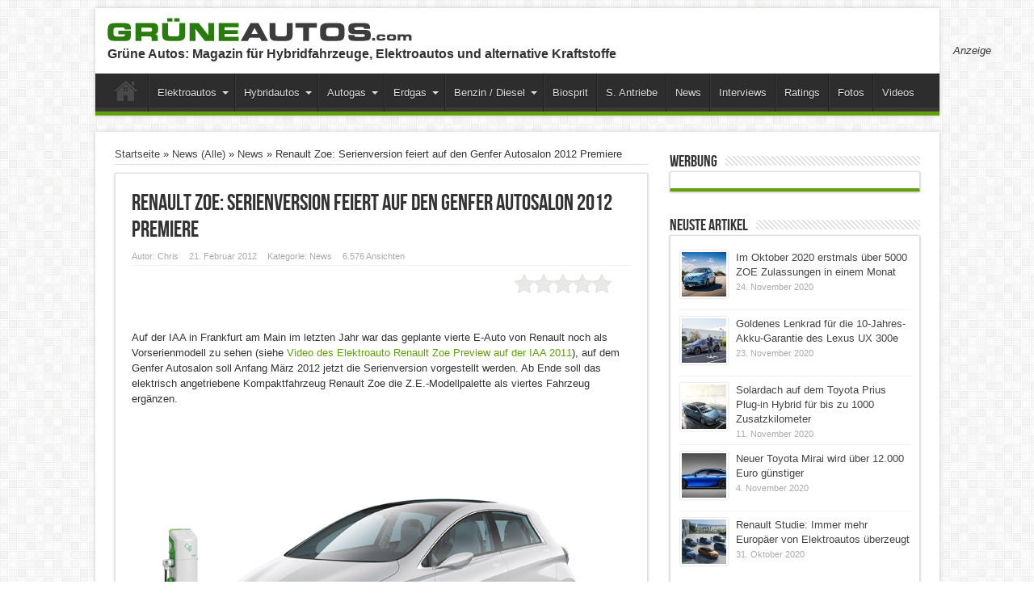

--- FILE ---
content_type: text/html; charset=UTF-8
request_url: http://www.grueneautos.com/2012/02/renault-zoe-serienversion-feiert-auf-den-genfer-autosalon-2012-premiere/
body_size: 14748
content:
<!DOCTYPE html>
<html lang="de-DE" prefix="og: http://ogp.me/ns#">
<head>
<meta charset="UTF-8" />
<meta name="verify-v1" content="dfTQXfcyKiz3h2nDIwbzi8cDh5QndpzwNWuBkP6rkqA=" />
<META name="y_key" content="ef8ba5e55d99a85e">
<meta name="description" content="Auf dem Genfer Autosalon 2012 präsentiert Renault die Serienversion des Elektroautos Zoe und bringt die Elektromobilität damit in die Kompaktklasse.">
<title>Renault Zoe: Serienversion feiert auf den Genfer Autosalon 2012 Premiere &#8211; Grüne Autos</title><link rel="profile" href="http://gmpg.org/xfn/11" />
<link rel="pingback" href="http://www.grueneautos.com/xmlrpc.php" />
<link rel="alternate" hreflang="de" href="http://www.grueneautos.com/2012/02/renault-zoe-serienversion-feiert-auf-den-genfer-autosalon-2012-premiere/">
<script type="text/javascript">
var Ads_BA_ADIDsite = "grueneautos.com";
var Ads_BA_ADIDsection = "rotation"; 
var Ads_BA_keyword = ""; 
</script>
<script type="text/javascript" src="https://storage.googleapis.com/ba_utils/grau.js"></script>
<!-- script type="text/javascript">
  var _gaq = _gaq || [];
  _gaq.push(['_setAccount', 'UA-18398745-2']);
  _gaq.push(['_trackPageview']);

  (function() {
    var ga = document.createElement('script'); ga.type = 'text/javascript'; ga.async = true;
    ga.src = ('https:' == document.location.protocol ? 'https://ssl' : 'http://www') + '.google-analytics.com/ga.js';
    var s = document.getElementsByTagName('script')[0]; s.parentNode.insertBefore(ga, s);
  })();
</script -->

	  <meta property="og:title" content="Renault Zoe: Serienversion feiert auf den Genfer Autosalon 2012 Premiere"/>
<meta property="og:type" content="article"/>
<meta property="og:description" content="Auf der IAA in Frankfurt am Main im letzten Jahr war das geplante vierte E-Auto von Renault noch als..."/>
<meta property="og:url" content="http://www.grueneautos.com/2012/02/renault-zoe-serienversion-feiert-auf-den-genfer-autosalon-2012-premiere/"/>
<meta property="og:site_name" content="Grüne Autos"/>
<link rel='dns-prefetch' href='//www.grueneautos.com' />
<link rel='dns-prefetch' href='//s.w.org' />
<link rel="alternate" type="application/rss+xml" title="Grüne Autos &raquo; Feed" href="http://www.grueneautos.com/feed/" />
<link rel="alternate" type="application/rss+xml" title="Grüne Autos &raquo; Kommentar-Feed" href="http://www.grueneautos.com/comments/feed/" />
<link rel="alternate" type="application/rss+xml" title="Grüne Autos &raquo; Renault Zoe: Serienversion feiert auf den Genfer Autosalon 2012 Premiere Kommentar-Feed" href="http://www.grueneautos.com/2012/02/renault-zoe-serienversion-feiert-auf-den-genfer-autosalon-2012-premiere/feed/" />
		<script type="text/javascript">
			window._wpemojiSettings = {"baseUrl":"https:\/\/s.w.org\/images\/core\/emoji\/13.0.0\/72x72\/","ext":".png","svgUrl":"https:\/\/s.w.org\/images\/core\/emoji\/13.0.0\/svg\/","svgExt":".svg","source":{"concatemoji":"http:\/\/www.grueneautos.com\/wp-includes\/js\/wp-emoji-release.min.js?ver=5.5.14"}};
			!function(e,a,t){var n,r,o,i=a.createElement("canvas"),p=i.getContext&&i.getContext("2d");function s(e,t){var a=String.fromCharCode;p.clearRect(0,0,i.width,i.height),p.fillText(a.apply(this,e),0,0);e=i.toDataURL();return p.clearRect(0,0,i.width,i.height),p.fillText(a.apply(this,t),0,0),e===i.toDataURL()}function c(e){var t=a.createElement("script");t.src=e,t.defer=t.type="text/javascript",a.getElementsByTagName("head")[0].appendChild(t)}for(o=Array("flag","emoji"),t.supports={everything:!0,everythingExceptFlag:!0},r=0;r<o.length;r++)t.supports[o[r]]=function(e){if(!p||!p.fillText)return!1;switch(p.textBaseline="top",p.font="600 32px Arial",e){case"flag":return s([127987,65039,8205,9895,65039],[127987,65039,8203,9895,65039])?!1:!s([55356,56826,55356,56819],[55356,56826,8203,55356,56819])&&!s([55356,57332,56128,56423,56128,56418,56128,56421,56128,56430,56128,56423,56128,56447],[55356,57332,8203,56128,56423,8203,56128,56418,8203,56128,56421,8203,56128,56430,8203,56128,56423,8203,56128,56447]);case"emoji":return!s([55357,56424,8205,55356,57212],[55357,56424,8203,55356,57212])}return!1}(o[r]),t.supports.everything=t.supports.everything&&t.supports[o[r]],"flag"!==o[r]&&(t.supports.everythingExceptFlag=t.supports.everythingExceptFlag&&t.supports[o[r]]);t.supports.everythingExceptFlag=t.supports.everythingExceptFlag&&!t.supports.flag,t.DOMReady=!1,t.readyCallback=function(){t.DOMReady=!0},t.supports.everything||(n=function(){t.readyCallback()},a.addEventListener?(a.addEventListener("DOMContentLoaded",n,!1),e.addEventListener("load",n,!1)):(e.attachEvent("onload",n),a.attachEvent("onreadystatechange",function(){"complete"===a.readyState&&t.readyCallback()})),(n=t.source||{}).concatemoji?c(n.concatemoji):n.wpemoji&&n.twemoji&&(c(n.twemoji),c(n.wpemoji)))}(window,document,window._wpemojiSettings);
		</script>
		<style type="text/css">
img.wp-smiley,
img.emoji {
	display: inline !important;
	border: none !important;
	box-shadow: none !important;
	height: 1em !important;
	width: 1em !important;
	margin: 0 .07em !important;
	vertical-align: -0.1em !important;
	background: none !important;
	padding: 0 !important;
}
</style>
	<link rel='stylesheet' id='bwp-rc-css'  href='http://www.grueneautos.com/wp-content/plugins/bwp-recent-comments/css/bwp-recent-comments-noava.css?ver=1.2.2' type='text/css' media='all' />
<link rel='stylesheet' id='wp-block-library-css'  href='http://www.grueneautos.com/wp-includes/css/dist/block-library/style.min.css?ver=5.5.14' type='text/css' media='all' />
<link rel='stylesheet' id='kk-star-ratings-css'  href='http://www.grueneautos.com/wp-content/plugins/kk-star-ratings/public/css/kk-star-ratings.css?ver=4.1.5' type='text/css' media='all' />
<style id='kk-star-ratings-inline-css' type='text/css'>
.kk-star-ratings .kksr-stars .kksr-star {
        margin-right: 0px;
    }
    [dir="rtl"] .kk-star-ratings .kksr-stars .kksr-star {
        margin-left: 0px;
        margin-right: 0;
    }
</style>
<link rel='stylesheet' id='wp-lightbox-2.min.css-css'  href='http://www.grueneautos.com/wp-content/plugins/wp-lightbox-2/styles/lightbox.min.css?ver=1.3.4' type='text/css' media='all' />
<link rel='stylesheet' id='tie-style-css'  href='http://www.grueneautos.com/wp-content/themes/sahifa/style.css?ver=5.5.14' type='text/css' media='all' />
<script type='text/javascript' src='http://www.grueneautos.com/wp-includes/js/jquery/jquery.js?ver=1.12.4-wp' id='jquery-core-js'></script>
<link rel="https://api.w.org/" href="http://www.grueneautos.com/wp-json/" /><link rel="alternate" type="application/json" href="http://www.grueneautos.com/wp-json/wp/v2/posts/4367" /><link rel="EditURI" type="application/rsd+xml" title="RSD" href="http://www.grueneautos.com/xmlrpc.php?rsd" />
<link rel="wlwmanifest" type="application/wlwmanifest+xml" href="http://www.grueneautos.com/wp-includes/wlwmanifest.xml" /> 
<link rel='prev' title='Neuer Peugeot 208 als Benziner und Diesel mit unter 100 g/km CO2' href='http://www.grueneautos.com/2012/02/neuer-peugeot-208-als-benziner-und-diesel-mit-unter-100-gkm-co2/' />
<link rel='next' title='Fiat Punto 2012: Eleganteres Auftreten und weniger Verbrauch' href='http://www.grueneautos.com/2012/02/fiat-punto-2012-eleganteres-auftreten-und-weniger-verbrauch/' />
<meta name="generator" content="WordPress 5.5.14" />
<link rel="canonical" href="http://www.grueneautos.com/2012/02/renault-zoe-serienversion-feiert-auf-den-genfer-autosalon-2012-premiere/" />
<link rel='shortlink' href='http://www.grueneautos.com/?p=4367' />
<link rel="alternate" type="application/json+oembed" href="http://www.grueneautos.com/wp-json/oembed/1.0/embed?url=http%3A%2F%2Fwww.grueneautos.com%2F2012%2F02%2Frenault-zoe-serienversion-feiert-auf-den-genfer-autosalon-2012-premiere%2F" />
<link rel="alternate" type="text/xml+oembed" href="http://www.grueneautos.com/wp-json/oembed/1.0/embed?url=http%3A%2F%2Fwww.grueneautos.com%2F2012%2F02%2Frenault-zoe-serienversion-feiert-auf-den-genfer-autosalon-2012-premiere%2F&#038;format=xml" />
<script type="text/javascript">
	window._wp_rp_static_base_url = 'https://wprp.zemanta.com/static/';
	window._wp_rp_wp_ajax_url = "http://www.grueneautos.com/wp-admin/admin-ajax.php";
	window._wp_rp_plugin_version = '3.6.3';
	window._wp_rp_post_id = '4367';
	window._wp_rp_num_rel_posts = '6';
	window._wp_rp_thumbnails = true;
	window._wp_rp_post_title = 'Renault+Zoe%3A+Serienversion+feiert+auf+den+Genfer+Autosalon+2012+Premiere';
	window._wp_rp_post_tags = ['elektroauto', 'elektroautos', 'genfer+automobilsalon+2012', 'renault', 'renault+zoe', 'elektroantrieb', 'news', 'premier', 'klein', 'renault', 'und', 'dann', 'zea', 'da', 'iaa', 'war', 'preview', 'von', 'der', 'al', 'de', 'zoe'];
	window._wp_rp_promoted_content = true;
</script>
<link rel="stylesheet" href="http://www.grueneautos.com/wp-content/plugins/wordpress-23-related-posts-plugin/static/themes/modern.css?version=3.6.3" />
<style type="text/css">
.related_post_title {
}
ul.related_post {
}
ul.related_post li {
}
ul.related_post li a {
}
ul.related_post li img {
}</style>
<link rel="shortcut icon" href="http://www.grueneautos.com/wp-content/uploads/2014/09/favicon.ico" title="Favicon" />	
<!--[if IE]>
<script type="text/javascript">jQuery(document).ready(function (){ jQuery(".menu-item").has("ul").children("a").attr("aria-haspopup", "true");});</script>
<![endif]-->	
<!--[if lt IE 9]>
<script src="http://www.grueneautos.com/wp-content/themes/sahifa/js/html5.js"></script>
<script src="http://www.grueneautos.com/wp-content/themes/sahifa/js/selectivizr-min.js"></script>
<![endif]-->
<!--[if IE 9]>
<link rel="stylesheet" type="text/css" media="all" href="http://www.grueneautos.com/wp-content/themes/sahifa/css/ie9.css" />
<![endif]-->
<!--[if IE 8]>
<link rel="stylesheet" type="text/css" media="all" href="http://www.grueneautos.com/wp-content/themes/sahifa/css/ie8.css" />
<![endif]-->
<!--[if IE 7]>
<link rel="stylesheet" type="text/css" media="all" href="http://www.grueneautos.com/wp-content/themes/sahifa/css/ie7.css" />
<![endif]-->
<script type='text/javascript'>
	/* <![CDATA[ */
	var tievar = {'go_to' : 'Gehe zu…'};
	var tie = {"ajaxurl":"http://www.grueneautos.com/wp-admin/admin-ajax.php" , "your_rating":"Deine Bewertung:"};
	/* ]]> */
</script>
<meta name="viewport" content="width=device-width, initial-scale=1, maximum-scale=1, user-scalable=no" />

<style type="text/css" media="screen"> 
::-webkit-scrollbar {width: 8px; height:8px; }
	#main-nav,.cat-box-content,#sidebar .widget-container,.post-listing {border-bottom-color: #81bd00;}
	.search-block .search-button,
	#topcontrol,
	#main-nav ul li.current-menu-item a,
	#main-nav ul li.current-menu-item a:hover,
	#main-nav ul li.current-menu-parent a,
	#main-nav ul li.current-menu-parent a:hover,
	#main-nav ul li.current-page-ancestor a,
	#main-nav ul li.current-page-ancestor a:hover,
	.pagination span.current,
	.share-post span.share-text,
	.flex-control-paging li a.flex-active,
	.ei-slider-thumbs li.ei-slider-element,
	.review-percentage .review-item span span,.review-final-score ,
	.woocommerce span.onsale, .woocommerce-page span.onsale ,
	.woocommerce .widget_price_filter .ui-slider .ui-slider-handle, .woocommerce-page .widget_price_filter .ui-slider .ui-slider-handle  {
		background-color:#81bd00 !important;
	}
	::-webkit-scrollbar-thumb{background-color:#81bd00 !important;}
	footer#theme-footer, .top-nav, .top-nav ul li.current-menu-item:after,#main-nav ul li.mega-menu .mega-menu-block, #main-nav ul ul {border-top-color: #81bd00;}
	.search-block:after {border-right-color:#81bd00;}
	#main-nav ul > li.parent-list:hover > a:after{border-color:transparent transparent #81bd00;}

body{
background-color:#ffffff !important; 
}
	#main-nav,.cat-box-content,#sidebar .widget-container,.post-listing {border-bottom-color: #61A00A;}
	.search-block .search-button,
	#topcontrol,
	#main-nav ul li.current-menu-item a,
	#main-nav ul li.current-menu-item a:hover,
	#main-nav ul li.current-menu-parent a,
	#main-nav ul li.current-menu-parent a:hover,
	#main-nav ul li.current-page-ancestor a,
	#main-nav ul li.current-page-ancestor a:hover,
	.pagination span.current,
	.share-post span.share-text,
	.flex-control-paging li a.flex-active,
	.ei-slider-thumbs li.ei-slider-element,
	.review-percentage .review-item span span,.review-final-score ,
	.woocommerce span.onsale, .woocommerce-page span.onsale ,
	.woocommerce .widget_price_filter .ui-slider .ui-slider-handle, .woocommerce-page .widget_price_filter .ui-slider .ui-slider-handle  {
		background-color:#61A00A !important;
	}
	::-webkit-scrollbar-thumb{background-color:#61A00A !important;}
	footer#theme-footer, .top-nav, .top-nav ul li.current-menu-item:after,#main-nav ul li.mega-menu .mega-menu-block, #main-nav ul ul {border-top-color: #61A00A;}
	.search-block:after {border-right-color:#61A00A;}
	#main-nav ul > li.parent-list:hover > a:after{border-color:transparent transparent #61A00A;}
body.single .post .entry a, body.page .post .entry a {
	color: #61A00A;	text-decoration: none;}
body.single .post .entry a:hover, body.page .post .entry a:hover {
	color: #61A00A;	text-decoration: underline;}

</style> 

</head>
<body id="top" class="post-template-default single single-post postid-4367 single-format-standard">
	<div class="background-cover"></div>
		        <!-- LEADERBOARD -->
		<div id="leaderbordAd"><div id='Ads_BA_BS' ><script type='text/javascript'>Ads_BA_AD('BS');</script></div></div>
		<!-- LEADERBOARD ENDE  -->
		<div class="clear"></div>

		<header id="theme-header" class="theme-header">
			
		<div class="header-content">
			<div class="logo">
								<a title="Grüne Autos" href="http://www.grueneautos.com/">
					<img src="http://www.grueneautos.com/images/grueneautos-logo.jpg" alt="Grüne Autos" /><strong>Grüne Autos Magazin für Hybridfahrzeuge, Elektroautos und alternative Kraftstoffe</strong>
				</a>
                                <br><h1>Gr&uuml;ne Autos: Magazin f&uuml;r Hybridfahrzeuge, Elektroautos und alternative Kraftstoffe</h1>
			</div><!-- .logo /-->
			<div class="e3lan-top">					<div id='Ads_BA_FLB' ><script type='text/javascript'>Ads_BA_AD('FLB');</script></div>				</div>			<div class="clear"></div>
		</div>	
													<nav id="main-nav">
				<div class="container">
					<div class="main-menu"><ul id="menu-topnav1" class="menu"><li id="menu-item-8806" class="menu-item  menu-item-type-custom  menu-item-object-custom  menu-item-home"><a href="http://www.grueneautos.com">Home</a></li>
<li id="menu-item-8955" class="menu-item  menu-item-type-post_type  menu-item-object-page  menu-item-has-children"><a title="Themenbereich Elektroautos" href="http://www.grueneautos.com/elektroautos/">Elektroautos</a>
<ul class="sub-menu">
	<li id="menu-item-8912" class="menu-item  menu-item-type-post_type  menu-item-object-page"><a title="In Deutschland erhältliche Elektroautos" href="http://www.grueneautos.com/elektroautos-in-deutschland/">Übersicht Modelle</a></li>
	<li id="menu-item-8913" class="menu-item  menu-item-type-taxonomy  menu-item-object-category"><a title="Vorgestellte Autos mit Elektroantrieb" href="http://www.grueneautos.com/kategorie/antriebskonzepte/elektroautos/">Vorgestellte Modelle</a></li>
	<li id="menu-item-8914" class="menu-item  menu-item-type-post_type  menu-item-object-page"><a title="Gebrauchte Elektroautos" href="http://www.grueneautos.com/gebrauchte-elektroautos/">Gebrauchte Elektroautos</a></li>
</ul> <!--End Sub Menu-->
</li>
<li id="menu-item-8833" class="menu-item  menu-item-type-post_type  menu-item-object-page  menu-item-has-children"><a title="Themenbereich Hybridautos" href="http://www.grueneautos.com/hybridautos/">Hybridautos</a>
<ul class="sub-menu">
	<li id="menu-item-8831" class="menu-item  menu-item-type-post_type  menu-item-object-page"><a title="In Deutschland erhältliche Hybridautos" href="http://www.grueneautos.com/hybridautos-in-deutschland/">Übersicht Modelle</a></li>
	<li id="menu-item-8834" class="menu-item  menu-item-type-taxonomy  menu-item-object-category"><a title="Vorgestellte Hybrid-Fahrzeuge" href="http://www.grueneautos.com/kategorie/antriebskonzepte/hybrid-fahrzeuge/">Vorgestellte Modelle</a></li>
	<li id="menu-item-9512" class="menu-item  menu-item-type-post_type  menu-item-object-page"><a href="http://www.grueneautos.com/plug-in-hybridautos/">Plug-In Hybridautos</a></li>
	<li id="menu-item-8832" class="menu-item  menu-item-type-post_type  menu-item-object-page"><a title="Gebrauchte Hybridautos" href="http://www.grueneautos.com/gebrauchte-hybridautos/">Gebrauchte Hybridautos</a></li>
</ul> <!--End Sub Menu-->
</li>
<li id="menu-item-8876" class="menu-item  menu-item-type-post_type  menu-item-object-page  menu-item-has-children"><a title="Themenbereich Autogas" href="http://www.grueneautos.com/autogas/">Autogas</a>
<ul class="sub-menu">
	<li id="menu-item-8877" class="menu-item  menu-item-type-post_type  menu-item-object-page"><a title="In Deutschland erhältliche Pkw mit Autogas ab Werk" href="http://www.grueneautos.com/autogasfahrzeuge-in-deutschland/">Übersicht Modelle</a></li>
	<li id="menu-item-9022" class="menu-item  menu-item-type-taxonomy  menu-item-object-category"><a title="Vorgestellte Modelle mit Autogas (LPG)" href="http://www.grueneautos.com/kategorie/antriebskonzepte/autogas-lpg/">Vorgestellte Modelle</a></li>
	<li id="menu-item-8878" class="menu-item  menu-item-type-post_type  menu-item-object-page"><a title="Gebrauchte Pkw mit Autogasanlage" href="http://www.grueneautos.com/autogas-gebrauchtwagen/">Gebrauchte Pkw mit Autogasanlage</a></li>
</ul> <!--End Sub Menu-->
</li>
<li id="menu-item-8958" class="menu-item  menu-item-type-post_type  menu-item-object-page  menu-item-has-children"><a title="Themenbereich Erdgas" href="http://www.grueneautos.com/erdgas/">Erdgas</a>
<ul class="sub-menu">
	<li id="menu-item-8959" class="menu-item  menu-item-type-post_type  menu-item-object-page"><a title="In Deutschland erhältlichen Pkw mit Erdagsantrieb" href="http://www.grueneautos.com/erdgasautos-in-deutschland/">Übersicht Modelle</a></li>
	<li id="menu-item-9023" class="menu-item  menu-item-type-taxonomy  menu-item-object-category"><a title="Vorgestellte Modelle mit Erdgas (CNG)" href="http://www.grueneautos.com/kategorie/antriebskonzepte/erdgas-cng/">Vorgestellte Modelle</a></li>
	<li id="menu-item-8960" class="menu-item  menu-item-type-post_type  menu-item-object-page"><a title="Gebrauchte Erdgasautos" href="http://www.grueneautos.com/erdgas-gebrauchtwagen/">Gebrauchte Erdgasautos</a></li>
</ul> <!--End Sub Menu-->
</li>
<li id="menu-item-8896" class="menu-item  menu-item-type-post_type  menu-item-object-page  menu-item-has-children"><a title="Sparsame Autos &#8211; Benziner und Diesel" href="http://www.grueneautos.com/benziner-und-diesel/">Benzin / Diesel</a>
<ul class="sub-menu">
	<li id="menu-item-8897" class="menu-item  menu-item-type-taxonomy  menu-item-object-category"><a title="Vorgestellte sparsame Benziner und Diesel" href="http://www.grueneautos.com/kategorie/antriebskonzepte/sparsame-benziner-diesel/">Vorgestellte Modelle</a></li>
</ul> <!--End Sub Menu-->
</li>
<li id="menu-item-8810" class="menu-item  menu-item-type-custom  menu-item-object-custom"><a href="http://www.grueneautos.com/kategorie/antriebskonzepte/ethanol-fahrzeuge/">Biosprit</a></li>
<li id="menu-item-9456" class="menu-item  menu-item-type-taxonomy  menu-item-object-category"><a title="Sonstige Antriebe" href="http://www.grueneautos.com/kategorie/antriebskonzepte/weitere-technologien/">S. Antriebe</a></li>
<li id="menu-item-8898" class="menu-item  menu-item-type-taxonomy  menu-item-object-category  current-post-ancestor"><a title="News" href="http://www.grueneautos.com/kategorie/alle-news/">News</a></li>
<li id="menu-item-8814" class="menu-item  menu-item-type-taxonomy  menu-item-object-category"><a title="Interviews" href="http://www.grueneautos.com/kategorie/interviews/">Interviews</a></li>
<li id="menu-item-8813" class="menu-item  menu-item-type-taxonomy  menu-item-object-category"><a title="Ratings" href="http://www.grueneautos.com/kategorie/ratings/">Ratings</a></li>
<li id="menu-item-8816" class="menu-item  menu-item-type-post_type  menu-item-object-page"><a title="Fotos" href="http://www.grueneautos.com/foto-galerien/">Fotos</a></li>
<li id="menu-item-8812" class="menu-item  menu-item-type-taxonomy  menu-item-object-category"><a title="Videos" href="http://www.grueneautos.com/kategorie/videos/">Videos</a></li>
</ul></div>									</div>
			</nav><!-- .main-nav /-->
					</header><!-- #header /-->
	
		

	<div id="main-content" class="container">
	<div class="content">
		<div xmlns:v="http://rdf.data-vocabulary.org/#"  id="crumbs"><span typeof="v:Breadcrumb"><a rel="v:url" property="v:title" class="crumbs-home" href="http://www.grueneautos.com">Startseite</a></span> &raquo; <span typeof="v:Breadcrumb"><a rel="v:url" property="v:title" href="http://www.grueneautos.com/kategorie/alle-news/">News (Alle)</a></span> &raquo; <span typeof="v:Breadcrumb"><a rel="v:url" property="v:title" href="http://www.grueneautos.com/kategorie/alle-news/news/">News</a></span> &raquo; <span class="current">Renault Zoe: Serienversion feiert auf den Genfer Autosalon 2012 Premiere</span></div>		
	
		
				
				
						
		<article class="post-listing post-4367 post type-post status-publish format-standard hentry category-news tag-elektroantrieb tag-elektroauto tag-elektroautos tag-genfer-automobilsalon-2012 tag-renault tag-renault-zoe">
			
			<div class="post-inner">
				<h1 class="name post-title entry-title" itemprop="itemReviewed" itemscope itemtype="http://schema.org/Thing"><span itemprop="name">Renault Zoe: Serienversion feiert auf den Genfer Autosalon 2012 Premiere</span></h1>

						
<p class="post-meta">
		
	<span>Autor: <a href="http://www.grueneautos.com/author/admin/" title="">Chris</a></span>
	
		
	<span>21. Februar 2012</span>	
	<span>Kategorie: <a href="http://www.grueneautos.com/kategorie/alle-news/news/" rel="category tag">News</a></span>
	
<span>6.576 Ansichten</span>
</p>
<div class="clear"></div>

				<div class="entry">
										
					<div style="display: none;"
    class="kk-star-ratings kksr-valign-top kksr-align-right "
    data-id="4367"
    data-slug="">
    <div class="kksr-stars">
    <div class="kksr-stars-inactive">
            <div class="kksr-star" data-star="1">
            <div class="kksr-icon" style="width: 24px; height: 24px;"></div>
        </div>
            <div class="kksr-star" data-star="2">
            <div class="kksr-icon" style="width: 24px; height: 24px;"></div>
        </div>
            <div class="kksr-star" data-star="3">
            <div class="kksr-icon" style="width: 24px; height: 24px;"></div>
        </div>
            <div class="kksr-star" data-star="4">
            <div class="kksr-icon" style="width: 24px; height: 24px;"></div>
        </div>
            <div class="kksr-star" data-star="5">
            <div class="kksr-icon" style="width: 24px; height: 24px;"></div>
        </div>
    </div>
    <div class="kksr-stars-active" style="width: 0px;">
            <div class="kksr-star">
            <div class="kksr-icon" style="width: 24px; height: 24px;"></div>
        </div>
            <div class="kksr-star">
            <div class="kksr-icon" style="width: 24px; height: 24px;"></div>
        </div>
            <div class="kksr-star">
            <div class="kksr-icon" style="width: 24px; height: 24px;"></div>
        </div>
            <div class="kksr-star">
            <div class="kksr-icon" style="width: 24px; height: 24px;"></div>
        </div>
            <div class="kksr-star">
            <div class="kksr-icon" style="width: 24px; height: 24px;"></div>
        </div>
    </div>
</div>
    <div class="kksr-legend">
            <span class="kksr-muted"></span>
    </div>
</div>
<p>Auf der IAA in Frankfurt am Main im letzten Jahr war das geplante vierte E-Auto von Renault noch als Vorserienmodell zu sehen (siehe <a href="http://www.grueneautos.com/2011/09/video-elektroauto-renault-zoe-preview-auf-der-iaa-2011/" title="Video des Elektroauto Renault Zoe Preview auf der IAA 2011">Video des Elektroauto Renault Zoe Preview auf der IAA 2011</a>), auf dem Genfer Autosalon soll Anfang März 2012 jetzt die Serienversion vorgestellt werden. Ab Ende soll das elektrisch angetriebene Kompaktfahrzeug Renault Zoe die Z.E.-Modellpalette als viertes Fahrzeug ergänzen.</p>
<p><img loading="lazy" src="http://www.grueneautos.com/wp-content/uploads/2012/02/Renault-Zoe-Preview.jpg" alt="Renault Zoe Preview" title="Renault Zoe Preview" width="600" height="400" class="alignnone size-full wp-image-4368" border="0" srcset="http://www.grueneautos.com/wp-content/uploads/2012/02/Renault-Zoe-Preview.jpg 600w, http://www.grueneautos.com/wp-content/uploads/2012/02/Renault-Zoe-Preview-150x100.jpg 150w, http://www.grueneautos.com/wp-content/uploads/2012/02/Renault-Zoe-Preview-300x200.jpg 300w" sizes="(max-width: 600px) 100vw, 600px" /><br />
<em>Foto: Renault</em></p>
<p>Mit dem Renault Zoe wird der französische Hersteller die Elektromobilität erstmals in der beliebten Kompaktklasse ermöglichen. Sollte die Serienversion ähnlich gut aussehen wie der Renault Zoe Preview, dann könnte es ein echter Erfolg werden. Daneben sind bereits der <a href="http://www.grueneautos.com/2010/04/serienmodell-des-e-autos-renault-fluence-ze/" title="Renault Fluence Z.E.">Renault Fluence Z.E.</a> und der Elektrotransporter Kangoo Z.E. auf dem Markt und das kleine Stadtfahrzeug <a href="http://www.grueneautos.com/2012/02/renault-twizy-jetzt-ab-6990-euro-bestellbar/" title="Renault Twizzy Z.E. bestellbar">Renault Twizzy Z.E. bestellbar</a>.</p>
										
					
									</div><!-- .entry /-->
				<span style="display:none"><a href="http://www.grueneautos.com/schlagwort/elektroantrieb/" rel="tag">Elektroantrieb</a> <a href="http://www.grueneautos.com/schlagwort/elektroauto/" rel="tag">Elektroauto</a> <a href="http://www.grueneautos.com/schlagwort/elektroautos/" rel="tag">Elektroautos</a> <a href="http://www.grueneautos.com/schlagwort/genfer-automobilsalon-2012/" rel="tag">Genfer Automobilsalon 2012</a> <a href="http://www.grueneautos.com/schlagwort/renault/" rel="tag">Renault</a> <a href="http://www.grueneautos.com/schlagwort/renault-zoe/" rel="tag">Renault ZOE</a></span>				<span style="display:none" class="updated">2012-02-21</span>
								<div style="display:none" class="vcard author" itemprop="author" itemscope itemtype="http://schema.org/Person"><strong class="fn" itemprop="name"><a href="http://www.grueneautos.com/author/admin/" title="Beiträge von Chris" rel="author">Chris</a></strong></div>
								
				
			</div><!-- .post-inner -->
		</article><!-- .post-listing -->
		<p class="post-tag">Schlagwörter: <a href="http://www.grueneautos.com/schlagwort/elektroantrieb/" rel="tag">Elektroantrieb</a> <a href="http://www.grueneautos.com/schlagwort/elektroauto/" rel="tag">Elektroauto</a> <a href="http://www.grueneautos.com/schlagwort/elektroautos/" rel="tag">Elektroautos</a> <a href="http://www.grueneautos.com/schlagwort/genfer-automobilsalon-2012/" rel="tag">Genfer Automobilsalon 2012</a> <a href="http://www.grueneautos.com/schlagwort/renault/" rel="tag">Renault</a> <a href="http://www.grueneautos.com/schlagwort/renault-zoe/" rel="tag">Renault ZOE</a></p>
		
		<div class="e3lan-post">					<div id='Ads_BA_CAD2' ><script type='text/javascript'>Ads_BA_AD('CAD2');</script></div>				</div>		
				
		
			
			<section id="related_posts">
		<div class="block-head">
			<h3>Ebenfalls interessante Beiträge</h3><div class="stripe-line"></div>
		</div>
		<div class="post-listing">
						<div class="related-item">
							
				<div class="post-thumbnail">
					<a href="http://www.grueneautos.com/2020/11/im-oktober-2020-erstmals-ueber-5000-zoe-zulassungen-in-einem-monat/" title="Permalink zu Im Oktober 2020 erstmals über 5000 ZOE Zulassungen in einem Monat" rel="bookmark">
						<img width="272" height="125" src="http://www.grueneautos.com/wp-content/uploads/2020/11/Renault-ZOE-wird-zum-Bestseller-272x125.jpg" class="attachment-tie-medium size-tie-medium" alt="Im Oktober 2020 erstmals über 5000 ZOE Zulassungen in einem Monat" loading="lazy" title="Im Oktober 2020 erstmals über 5000 ZOE Zulassungen in einem Monat" />						<span class="overlay-icon"></span>
					</a>
				</div><!-- post-thumbnail /-->
							
				<h3><a href="http://www.grueneautos.com/2020/11/im-oktober-2020-erstmals-ueber-5000-zoe-zulassungen-in-einem-monat/" title="Permalink zu Im Oktober 2020 erstmals über 5000 ZOE Zulassungen in einem Monat" rel="bookmark">Im Oktober 2020 erstmals über 5000 ZOE Zulassungen in einem Monat</a></h3>
				<p class="post-meta"><span>24. November 2020</span></p>
			</div>
						<div class="related-item">
							
				<div class="post-thumbnail">
					<a href="http://www.grueneautos.com/2020/11/goldenes-lenkrad-fuer-die-10-jahres-akku-garantie-des-lexus-ux-300e/" title="Permalink zu Goldenes Lenkrad für die 10-Jahres-Akku-Garantie des Lexus UX 300e" rel="bookmark">
						<img width="272" height="125" src="http://www.grueneautos.com/wp-content/uploads/2020/11/Goldenes-Lenkrad-fuer-den-Lexus-UX-300e-272x125.jpg" class="attachment-tie-medium size-tie-medium" alt="Goldenes Lenkrad für die 10-Jahres-Akku-Garantie des Lexus UX 300e" loading="lazy" title="Goldenes Lenkrad für die 10-Jahres-Akku-Garantie des Lexus UX 300e" />						<span class="overlay-icon"></span>
					</a>
				</div><!-- post-thumbnail /-->
							
				<h3><a href="http://www.grueneautos.com/2020/11/goldenes-lenkrad-fuer-die-10-jahres-akku-garantie-des-lexus-ux-300e/" title="Permalink zu Goldenes Lenkrad für die 10-Jahres-Akku-Garantie des Lexus UX 300e" rel="bookmark">Goldenes Lenkrad für die 10-Jahres-Akku-Garantie des Lexus UX 300e</a></h3>
				<p class="post-meta"><span>23. November 2020</span></p>
			</div>
						<div class="related-item">
							
				<div class="post-thumbnail">
					<a href="http://www.grueneautos.com/2020/10/renault-studie-immer-mehr-europaeer-von-elektroautos-ueberzeugt/" title="Permalink zu Renault Studie: Immer mehr Europäer von Elektroautos überzeugt" rel="bookmark">
						<img width="272" height="125" src="http://www.grueneautos.com/wp-content/uploads/2020/10/Renault-Elektroautos-und-Plug-in-Hybride-272x125.jpg" class="attachment-tie-medium size-tie-medium" alt="Renault Studie: Immer mehr Europäer von Elektroautos überzeugt" loading="lazy" title="Renault Studie: Immer mehr Europäer von Elektroautos überzeugt" />						<span class="overlay-icon"></span>
					</a>
				</div><!-- post-thumbnail /-->
							
				<h3><a href="http://www.grueneautos.com/2020/10/renault-studie-immer-mehr-europaeer-von-elektroautos-ueberzeugt/" title="Permalink zu Renault Studie: Immer mehr Europäer von Elektroautos überzeugt" rel="bookmark">Renault Studie: Immer mehr Europäer von Elektroautos überzeugt</a></h3>
				<p class="post-meta"><span>31. Oktober 2020</span></p>
			</div>
						<div class="related-item">
							
				<div class="post-thumbnail">
					<a href="http://www.grueneautos.com/2020/10/dacia-spring-electric-erstes-elektroauto-des-guenstigen-autoherstellers/" title="Permalink zu Dacia Spring Electric: Erstes Elektroauto des günstigen Autoherstellers" rel="bookmark">
						<img width="272" height="125" src="http://www.grueneautos.com/wp-content/uploads/2020/10/Dacia-Spring-Electric-272x125.jpg" class="attachment-tie-medium size-tie-medium" alt="Dacia Spring Electric: Erstes Elektroauto des günstigen Autoherstellers" loading="lazy" title="Dacia Spring Electric: Erstes Elektroauto des günstigen Autoherstellers" />						<span class="overlay-icon"></span>
					</a>
				</div><!-- post-thumbnail /-->
							
				<h3><a href="http://www.grueneautos.com/2020/10/dacia-spring-electric-erstes-elektroauto-des-guenstigen-autoherstellers/" title="Permalink zu Dacia Spring Electric: Erstes Elektroauto des günstigen Autoherstellers" rel="bookmark">Dacia Spring Electric: Erstes Elektroauto des günstigen Autoherstellers</a></h3>
				<p class="post-meta"><span>19. Oktober 2020</span></p>
			</div>
						<div class="related-item">
							
				<div class="post-thumbnail">
					<a href="http://www.grueneautos.com/2020/10/meilenstein-40-000-verkaufte-renault-zoe-seit-marktstart-in-deutschland/" title="Permalink zu Meilenstein: 40.000 verkaufte Renault ZOE seit Marktstart in Deutschland" rel="bookmark">
						<img width="272" height="125" src="http://www.grueneautos.com/wp-content/uploads/2020/10/Renault-ZOE_meistverkauftes-E-Auto-in-Deutschland-272x125.jpg" class="attachment-tie-medium size-tie-medium" alt="Meilenstein: 40.000 verkaufte Renault ZOE seit Marktstart in Deutschland" loading="lazy" title="Meilenstein: 40.000 verkaufte Renault ZOE seit Marktstart in Deutschland" />						<span class="overlay-icon"></span>
					</a>
				</div><!-- post-thumbnail /-->
							
				<h3><a href="http://www.grueneautos.com/2020/10/meilenstein-40-000-verkaufte-renault-zoe-seit-marktstart-in-deutschland/" title="Permalink zu Meilenstein: 40.000 verkaufte Renault ZOE seit Marktstart in Deutschland" rel="bookmark">Meilenstein: 40.000 verkaufte Renault ZOE seit Marktstart in Deutschland</a></h3>
				<p class="post-meta"><span>13. Oktober 2020</span></p>
			</div>
						<div class="related-item">
							
				<div class="post-thumbnail">
					<a href="http://www.grueneautos.com/2020/09/der-eigentlich-als-studie-gedachte-polestar-precept-wird-produziert-werden/" title="Permalink zu Der eigentlich als Studie gedachte Polestar Precept wird produziert werden" rel="bookmark">
						<img width="272" height="125" src="http://www.grueneautos.com/wp-content/uploads/2020/09/Polestar-Precept-272x125.jpg" class="attachment-tie-medium size-tie-medium" alt="Der eigentlich als Studie gedachte Polestar Precept wird produziert werden" loading="lazy" title="Der eigentlich als Studie gedachte Polestar Precept wird produziert werden" />						<span class="overlay-icon"></span>
					</a>
				</div><!-- post-thumbnail /-->
							
				<h3><a href="http://www.grueneautos.com/2020/09/der-eigentlich-als-studie-gedachte-polestar-precept-wird-produziert-werden/" title="Permalink zu Der eigentlich als Studie gedachte Polestar Precept wird produziert werden" rel="bookmark">Der eigentlich als Studie gedachte Polestar Precept wird produziert werden</a></h3>
				<p class="post-meta"><span>30. September 2020</span></p>
			</div>
						<div class="related-item">
							
				<div class="post-thumbnail">
					<a href="http://www.grueneautos.com/2020/09/e-auto-fuer-bis-zu-9-personen-der-citroen-e-spacetourer-ist-bestellbar/" title="Permalink zu E-Auto für bis zu 9 Personen: Der Citroën ë-SpaceTourer ist bestellbar" rel="bookmark">
						<img width="272" height="125" src="http://www.grueneautos.com/wp-content/uploads/2020/09/Citroen-e-SpaceTourer-272x125.jpg" class="attachment-tie-medium size-tie-medium" alt="E-Auto für bis zu 9 Personen: Der Citroën ë-SpaceTourer ist bestellbar" loading="lazy" title="E-Auto für bis zu 9 Personen: Der Citroën ë-SpaceTourer ist bestellbar" />						<span class="overlay-icon"></span>
					</a>
				</div><!-- post-thumbnail /-->
							
				<h3><a href="http://www.grueneautos.com/2020/09/e-auto-fuer-bis-zu-9-personen-der-citroen-e-spacetourer-ist-bestellbar/" title="Permalink zu E-Auto für bis zu 9 Personen: Der Citroën ë-SpaceTourer ist bestellbar" rel="bookmark">E-Auto für bis zu 9 Personen: Der Citroën ë-SpaceTourer ist bestellbar</a></h3>
				<p class="post-meta"><span>21. September 2020</span></p>
			</div>
						<div class="related-item">
							
				<div class="post-thumbnail">
					<a href="http://www.grueneautos.com/2020/09/uber-will-mit-renault-und-nissan-die-elektromobilitaet-staerken/" title="Permalink zu Uber will mit Renault und Nissan die Elektromobilität stärken" rel="bookmark">
						<img width="272" height="125" src="http://www.grueneautos.com/wp-content/uploads/2020/09/Elektroauto-Renault-ZOE-beim-Laden-272x125.jpg" class="attachment-tie-medium size-tie-medium" alt="Uber will mit Renault und Nissan die Elektromobilität stärken" loading="lazy" title="Uber will mit Renault und Nissan die Elektromobilität stärken" />						<span class="overlay-icon"></span>
					</a>
				</div><!-- post-thumbnail /-->
							
				<h3><a href="http://www.grueneautos.com/2020/09/uber-will-mit-renault-und-nissan-die-elektromobilitaet-staerken/" title="Permalink zu Uber will mit Renault und Nissan die Elektromobilität stärken" rel="bookmark">Uber will mit Renault und Nissan die Elektromobilität stärken</a></h3>
				<p class="post-meta"><span>9. September 2020</span></p>
			</div>
						<div class="related-item">
							
				<div class="post-thumbnail">
					<a href="http://www.grueneautos.com/2020/09/rekordfahrt-im-vw-id-3-ganze-531-kilometer-mit-einer-batterieladung-gefahren/" title="Permalink zu Rekordfahrt: Im VW ID.3 ganze 531 Kilometer mit einer Batterieladung gefahren" rel="bookmark">
						<img width="272" height="125" src="http://www.grueneautos.com/wp-content/uploads/2020/09/Reichweiten-Rekordfahrt-im-VW-ID3-272x125.jpg" class="attachment-tie-medium size-tie-medium" alt="Rekordfahrt: Im VW ID.3 ganze 531 Kilometer mit einer Batterieladung gefahren" loading="lazy" title="Rekordfahrt: Im VW ID.3 ganze 531 Kilometer mit einer Batterieladung gefahren" />						<span class="overlay-icon"></span>
					</a>
				</div><!-- post-thumbnail /-->
							
				<h3><a href="http://www.grueneautos.com/2020/09/rekordfahrt-im-vw-id-3-ganze-531-kilometer-mit-einer-batterieladung-gefahren/" title="Permalink zu Rekordfahrt: Im VW ID.3 ganze 531 Kilometer mit einer Batterieladung gefahren" rel="bookmark">Rekordfahrt: Im VW ID.3 ganze 531 Kilometer mit einer Batterieladung gefahren</a></h3>
				<p class="post-meta"><span>3. September 2020</span></p>
			</div>
						<div class="clear"></div>
		</div>
	</section>
	
		
				<div id="comments">



	<div id="respond" class="comment-respond">
		<h3 id="reply-title" class="comment-reply-title">Hinterlasse einen Kommentar <small><a rel="nofollow" id="cancel-comment-reply-link" href="/2012/02/renault-zoe-serienversion-feiert-auf-den-genfer-autosalon-2012-premiere/#respond" style="display:none;">Antwort abbrechen</a></small></h3><p class="must-log-in">Du musst <a href="http://www.grueneautos.com/wp-login.php?redirect_to=http%3A%2F%2Fwww.grueneautos.com%2F2012%2F02%2Frenault-zoe-serienversion-feiert-auf-den-genfer-autosalon-2012-premiere%2F">angemeldet sein</a> um einen Kommentar zu hinterlassen.</p>	</div><!-- #respond -->
	
</div><!-- #comments -->
	
	</div><!-- .content -->
<aside id="sidebar">
<div id="ads300_250-widget-3" class="widget e3lan300_250-widget"><div class="widget-top"><h4>Werbung</h4><div class="stripe-line"></div></div>
						<div class="widget-container">		<div  class="e3lan300-250">
								<div class="e3lan-cell">
				<div id='Ads_BA_CAD' ><script type='text/javascript'>Ads_BA_AD('CAD');</script></div>
			</div>
				</div>
	</div></div><!-- .widget /--><div id="posts-list-widget-2" class="widget posts-list"><div class="widget-top"><h4>Neuste Artikel		</h4><div class="stripe-line"></div></div>
						<div class="widget-container">				<ul>
					<li >
				
		<div class="post-thumbnail">
			<a href="http://www.grueneautos.com/2020/11/im-oktober-2020-erstmals-ueber-5000-zoe-zulassungen-in-einem-monat/" title="Permalink zu Im Oktober 2020 erstmals über 5000 ZOE Zulassungen in einem Monat" rel="bookmark"><img width="55" height="55" src="http://www.grueneautos.com/wp-content/uploads/2020/11/Renault-ZOE-wird-zum-Bestseller-55x55.jpg" class="attachment-tie-small size-tie-small" alt="Im Oktober 2020 erstmals über 5000 ZOE Zulassungen in einem Monat" loading="lazy" title="Im Oktober 2020 erstmals über 5000 ZOE Zulassungen in einem Monat" srcset="http://www.grueneautos.com/wp-content/uploads/2020/11/Renault-ZOE-wird-zum-Bestseller-55x55.jpg 55w, http://www.grueneautos.com/wp-content/uploads/2020/11/Renault-ZOE-wird-zum-Bestseller-150x150.jpg 150w" sizes="(max-width: 55px) 100vw, 55px" /><span class="overlay-icon"></span></a>
		</div><!-- post-thumbnail /-->
		<h3><a href="http://www.grueneautos.com/2020/11/im-oktober-2020-erstmals-ueber-5000-zoe-zulassungen-in-einem-monat/">Im Oktober 2020 erstmals über 5000 ZOE Zulassungen in einem Monat</a></h3>
	 <span class="date"><span>24. November 2020</span></span>
</li>
<li >
				
		<div class="post-thumbnail">
			<a href="http://www.grueneautos.com/2020/11/goldenes-lenkrad-fuer-die-10-jahres-akku-garantie-des-lexus-ux-300e/" title="Permalink zu Goldenes Lenkrad für die 10-Jahres-Akku-Garantie des Lexus UX 300e" rel="bookmark"><img width="55" height="55" src="http://www.grueneautos.com/wp-content/uploads/2020/11/Goldenes-Lenkrad-fuer-den-Lexus-UX-300e-55x55.jpg" class="attachment-tie-small size-tie-small" alt="Goldenes Lenkrad für die 10-Jahres-Akku-Garantie des Lexus UX 300e" loading="lazy" title="Goldenes Lenkrad für die 10-Jahres-Akku-Garantie des Lexus UX 300e" srcset="http://www.grueneautos.com/wp-content/uploads/2020/11/Goldenes-Lenkrad-fuer-den-Lexus-UX-300e-55x55.jpg 55w, http://www.grueneautos.com/wp-content/uploads/2020/11/Goldenes-Lenkrad-fuer-den-Lexus-UX-300e-150x150.jpg 150w" sizes="(max-width: 55px) 100vw, 55px" /><span class="overlay-icon"></span></a>
		</div><!-- post-thumbnail /-->
		<h3><a href="http://www.grueneautos.com/2020/11/goldenes-lenkrad-fuer-die-10-jahres-akku-garantie-des-lexus-ux-300e/">Goldenes Lenkrad für die 10-Jahres-Akku-Garantie des Lexus UX 300e</a></h3>
	 <span class="date"><span>23. November 2020</span></span>
</li>
<li >
				
		<div class="post-thumbnail">
			<a href="http://www.grueneautos.com/2020/11/solardach-auf-dem-toyota-prius-plug-in-hybrid-fuer-bis-zu-1000-zusatzkilometer/" title="Permalink zu Solardach auf dem Toyota Prius Plug-in Hybrid für bis zu 1000 Zusatzkilometer" rel="bookmark"><img width="55" height="55" src="http://www.grueneautos.com/wp-content/uploads/2020/11/Toyota-Prius-Plug-In-Hybrid-mit-Solardach-55x55.jpg" class="attachment-tie-small size-tie-small" alt="Solardach auf dem Toyota Prius Plug-in Hybrid für bis zu 1000 Zusatzkilometer" loading="lazy" title="Solardach auf dem Toyota Prius Plug-in Hybrid für bis zu 1000 Zusatzkilometer" srcset="http://www.grueneautos.com/wp-content/uploads/2020/11/Toyota-Prius-Plug-In-Hybrid-mit-Solardach-55x55.jpg 55w, http://www.grueneautos.com/wp-content/uploads/2020/11/Toyota-Prius-Plug-In-Hybrid-mit-Solardach-150x150.jpg 150w" sizes="(max-width: 55px) 100vw, 55px" /><span class="overlay-icon"></span></a>
		</div><!-- post-thumbnail /-->
		<h3><a href="http://www.grueneautos.com/2020/11/solardach-auf-dem-toyota-prius-plug-in-hybrid-fuer-bis-zu-1000-zusatzkilometer/">Solardach auf dem Toyota Prius Plug-in Hybrid für bis zu 1000 Zusatzkilometer</a></h3>
	 <span class="date"><span>11. November 2020</span></span>
</li>
<li >
				
		<div class="post-thumbnail">
			<a href="http://www.grueneautos.com/2020/11/neuer-toyota-mirai-wird-ueber-12000-euro-guenstiger/" title="Permalink zu Neuer Toyota Mirai wird über 12.000 Euro günstiger" rel="bookmark"><img width="55" height="55" src="http://www.grueneautos.com/wp-content/uploads/2020/11/Neuer-Toyota-Mirai-55x55.jpg" class="attachment-tie-small size-tie-small" alt="Neuer Toyota Mirai wird über 12.000 Euro günstiger" loading="lazy" title="Neuer Toyota Mirai wird über 12.000 Euro günstiger" srcset="http://www.grueneautos.com/wp-content/uploads/2020/11/Neuer-Toyota-Mirai-55x55.jpg 55w, http://www.grueneautos.com/wp-content/uploads/2020/11/Neuer-Toyota-Mirai-150x150.jpg 150w" sizes="(max-width: 55px) 100vw, 55px" /><span class="overlay-icon"></span></a>
		</div><!-- post-thumbnail /-->
		<h3><a href="http://www.grueneautos.com/2020/11/neuer-toyota-mirai-wird-ueber-12000-euro-guenstiger/">Neuer Toyota Mirai wird über 12.000 Euro günstiger</a></h3>
	 <span class="date"><span>4. November 2020</span></span>
</li>
<li >
				
		<div class="post-thumbnail">
			<a href="http://www.grueneautos.com/2020/10/renault-studie-immer-mehr-europaeer-von-elektroautos-ueberzeugt/" title="Permalink zu Renault Studie: Immer mehr Europäer von Elektroautos überzeugt" rel="bookmark"><img width="55" height="55" src="http://www.grueneautos.com/wp-content/uploads/2020/10/Renault-Elektroautos-und-Plug-in-Hybride-55x55.jpg" class="attachment-tie-small size-tie-small" alt="Renault Studie: Immer mehr Europäer von Elektroautos überzeugt" loading="lazy" title="Renault Studie: Immer mehr Europäer von Elektroautos überzeugt" srcset="http://www.grueneautos.com/wp-content/uploads/2020/10/Renault-Elektroautos-und-Plug-in-Hybride-55x55.jpg 55w, http://www.grueneautos.com/wp-content/uploads/2020/10/Renault-Elektroautos-und-Plug-in-Hybride-150x150.jpg 150w" sizes="(max-width: 55px) 100vw, 55px" /><span class="overlay-icon"></span></a>
		</div><!-- post-thumbnail /-->
		<h3><a href="http://www.grueneautos.com/2020/10/renault-studie-immer-mehr-europaeer-von-elektroautos-ueberzeugt/">Renault Studie: Immer mehr Europäer von Elektroautos überzeugt</a></h3>
	 <span class="date"><span>31. Oktober 2020</span></span>
</li>
	
				</ul>
		<div class="clear"></div>
	</div></div><!-- .widget /--><div id="text-2" class="widget widget_text"><div class="widget-top"><h4>Automarken</h4><div class="stripe-line"></div></div>
						<div class="widget-container">			<div class="textwidget"><a href="http://www.grueneautos.com/automarken/" title="Automarken">Modelle und News nach Automarken</a></div>
		</div></div><!-- .widget /--><div id="text-3" class="widget widget_text"><div class="widget-top"><h4>Veranstaltungen</h4><div class="stripe-line"></div></div>
						<div class="widget-container">			<div class="textwidget"><a href="http://www.grueneautos.com/kategorie/termine/" title="Termine">Messen, Roadshows & andere Termine</a></div>
		</div></div><!-- .widget /-->	<div class="widget" id="tabbed-widget">
		<div class="widget-container">
			<div class="widget-top">
				<ul class="tabs posts-taps">
					<li class="tabs"><a href="#tab1">Beliebt</a></li>
					<li class="tabs"><a href="#tab2">Letzte</a></li>
					<li class="tabs"><a href="#tab3">Kommentare</a></li>
					<li class="tabs" style="margin-left:0"><a href="#tab4">Tags</a></li>
				</ul>
			</div>
			<div id="tab1" class="tabs-wrap">
				<ul>
								<li >
						
				<div class="post-thumbnail">
					<a href="http://www.grueneautos.com/2009/06/toyota-prius-dritte-generation/" title="Permalink zu Toyota Prius (Dritte Generation)" rel="bookmark"><img width="55" height="55" src="http://www.grueneautos.com/wp-content/uploads/2009/06/toyota-prius-3-gen-1-55x55.jpg" class="attachment-tie-small size-tie-small" alt="Toyota Prius (Dritte Generation)" loading="lazy" title="Toyota Prius (Dritte Generation)" srcset="http://www.grueneautos.com/wp-content/uploads/2009/06/toyota-prius-3-gen-1-55x55.jpg 55w, http://www.grueneautos.com/wp-content/uploads/2009/06/toyota-prius-3-gen-1-150x150.jpg 150w" sizes="(max-width: 55px) 100vw, 55px" /><span class="overlay-icon"></span></a>
				</div><!-- post-thumbnail /-->
							<h3><a href="http://www.grueneautos.com/2009/06/toyota-prius-dritte-generation/" title="Toyota Prius (Dritte Generation)">Toyota Prius (Dritte Generation)</a></h3>
				 <span class="date"><span>27. Juni 2009</span></span>
			</li>
				<li >
						
				<div class="post-thumbnail">
					<a href="http://www.grueneautos.com/2009/08/elektroauto-nissan-leaf/" title="Permalink zu Elektroauto Nissan LEAF" rel="bookmark"><img width="55" height="55" src="http://www.grueneautos.com/wp-content/uploads/2009/08/elektroauto-nissan-leaf-1-55x55.jpg" class="attachment-tie-small size-tie-small" alt="Elektroauto Nissan LEAF" loading="lazy" title="Elektroauto Nissan LEAF" srcset="http://www.grueneautos.com/wp-content/uploads/2009/08/elektroauto-nissan-leaf-1-55x55.jpg 55w, http://www.grueneautos.com/wp-content/uploads/2009/08/elektroauto-nissan-leaf-1-150x150.jpg 150w" sizes="(max-width: 55px) 100vw, 55px" /><span class="overlay-icon"></span></a>
				</div><!-- post-thumbnail /-->
							<h3><a href="http://www.grueneautos.com/2009/08/elektroauto-nissan-leaf/" title="Elektroauto Nissan LEAF">Elektroauto Nissan LEAF</a></h3>
				 <span class="date"><span>12. August 2009</span></span>
			</li>
				<li >
						
				<div class="post-thumbnail">
					<a href="http://www.grueneautos.com/2010/11/opel-ampera-elektroauto-mit-range-extender/" title="Permalink zu Opel Ampera &#8211; Elektroauto mit Range Extender" rel="bookmark"><img width="55" height="55" src="http://www.grueneautos.com/wp-content/uploads/2010/11/opel-ampera-55x55.jpg" class="attachment-tie-small size-tie-small" alt="Opel Ampera &#8211; Elektroauto mit Range Extender" loading="lazy" title="Opel Ampera &#8211; Elektroauto mit Range Extender" srcset="http://www.grueneautos.com/wp-content/uploads/2010/11/opel-ampera-55x55.jpg 55w, http://www.grueneautos.com/wp-content/uploads/2010/11/opel-ampera-150x150.jpg 150w" sizes="(max-width: 55px) 100vw, 55px" /><span class="overlay-icon"></span></a>
				</div><!-- post-thumbnail /-->
							<h3><a href="http://www.grueneautos.com/2010/11/opel-ampera-elektroauto-mit-range-extender/" title="Opel Ampera &#8211; Elektroauto mit Range Extender">Opel Ampera &#8211; Elektroauto mit Range Extender</a></h3>
				 <span class="date"><span>12. November 2010</span></span>
			</li>
				<li >
						
				<div class="post-thumbnail">
					<a href="http://www.grueneautos.com/2009/09/elektroauto-peugeot-ion/" title="Permalink zu Elektroauto Peugeot iOn" rel="bookmark"><img width="55" height="55" src="http://www.grueneautos.com/wp-content/uploads/2009/09/elektroauto-peugeot-ion-55x55.jpg" class="attachment-tie-small size-tie-small" alt="Elektroauto Peugeot iOn" loading="lazy" title="Elektroauto Peugeot iOn" srcset="http://www.grueneautos.com/wp-content/uploads/2009/09/elektroauto-peugeot-ion-55x55.jpg 55w, http://www.grueneautos.com/wp-content/uploads/2009/09/elektroauto-peugeot-ion-150x150.jpg 150w" sizes="(max-width: 55px) 100vw, 55px" /><span class="overlay-icon"></span></a>
				</div><!-- post-thumbnail /-->
							<h3><a href="http://www.grueneautos.com/2009/09/elektroauto-peugeot-ion/" title="Elektroauto Peugeot iOn">Elektroauto Peugeot iOn</a></h3>
				 <span class="date"><span>7. September 2009</span></span>
			</li>
				<li >
						
				<div class="post-thumbnail">
					<a href="http://www.grueneautos.com/2008/10/honda-insight-concept/" title="Permalink zu Honda Insight Concept" rel="bookmark"><img width="55" height="55" src="http://www.grueneautos.com/wp-content/uploads/2008/10/honda-insight-concept-55x55.jpg" class="attachment-tie-small size-tie-small" alt="Honda Insight Concept" loading="lazy" title="Honda Insight Concept" srcset="http://www.grueneautos.com/wp-content/uploads/2008/10/honda-insight-concept-55x55.jpg 55w, http://www.grueneautos.com/wp-content/uploads/2008/10/honda-insight-concept-150x150.jpg 150w" sizes="(max-width: 55px) 100vw, 55px" /><span class="overlay-icon"></span></a>
				</div><!-- post-thumbnail /-->
							<h3><a href="http://www.grueneautos.com/2008/10/honda-insight-concept/" title="Honda Insight Concept">Honda Insight Concept</a></h3>
				 <span class="date"><span>19. Oktober 2008</span></span>
			</li>
		
				</ul>
			</div>
			<div id="tab2" class="tabs-wrap">
				<ul>
					<li >
				
		<div class="post-thumbnail">
			<a href="http://www.grueneautos.com/2020/11/im-oktober-2020-erstmals-ueber-5000-zoe-zulassungen-in-einem-monat/" title="Permalink zu Im Oktober 2020 erstmals über 5000 ZOE Zulassungen in einem Monat" rel="bookmark"><img width="55" height="55" src="http://www.grueneautos.com/wp-content/uploads/2020/11/Renault-ZOE-wird-zum-Bestseller-55x55.jpg" class="attachment-tie-small size-tie-small" alt="Im Oktober 2020 erstmals über 5000 ZOE Zulassungen in einem Monat" loading="lazy" title="Im Oktober 2020 erstmals über 5000 ZOE Zulassungen in einem Monat" srcset="http://www.grueneautos.com/wp-content/uploads/2020/11/Renault-ZOE-wird-zum-Bestseller-55x55.jpg 55w, http://www.grueneautos.com/wp-content/uploads/2020/11/Renault-ZOE-wird-zum-Bestseller-150x150.jpg 150w" sizes="(max-width: 55px) 100vw, 55px" /><span class="overlay-icon"></span></a>
		</div><!-- post-thumbnail /-->
		<h3><a href="http://www.grueneautos.com/2020/11/im-oktober-2020-erstmals-ueber-5000-zoe-zulassungen-in-einem-monat/">Im Oktober 2020 erstmals über 5000 ZOE Zulassungen in einem Monat</a></h3>
	 <span class="date"><span>24. November 2020</span></span>
</li>
<li >
				
		<div class="post-thumbnail">
			<a href="http://www.grueneautos.com/2020/11/goldenes-lenkrad-fuer-die-10-jahres-akku-garantie-des-lexus-ux-300e/" title="Permalink zu Goldenes Lenkrad für die 10-Jahres-Akku-Garantie des Lexus UX 300e" rel="bookmark"><img width="55" height="55" src="http://www.grueneautos.com/wp-content/uploads/2020/11/Goldenes-Lenkrad-fuer-den-Lexus-UX-300e-55x55.jpg" class="attachment-tie-small size-tie-small" alt="Goldenes Lenkrad für die 10-Jahres-Akku-Garantie des Lexus UX 300e" loading="lazy" title="Goldenes Lenkrad für die 10-Jahres-Akku-Garantie des Lexus UX 300e" srcset="http://www.grueneautos.com/wp-content/uploads/2020/11/Goldenes-Lenkrad-fuer-den-Lexus-UX-300e-55x55.jpg 55w, http://www.grueneautos.com/wp-content/uploads/2020/11/Goldenes-Lenkrad-fuer-den-Lexus-UX-300e-150x150.jpg 150w" sizes="(max-width: 55px) 100vw, 55px" /><span class="overlay-icon"></span></a>
		</div><!-- post-thumbnail /-->
		<h3><a href="http://www.grueneautos.com/2020/11/goldenes-lenkrad-fuer-die-10-jahres-akku-garantie-des-lexus-ux-300e/">Goldenes Lenkrad für die 10-Jahres-Akku-Garantie des Lexus UX 300e</a></h3>
	 <span class="date"><span>23. November 2020</span></span>
</li>
<li >
				
		<div class="post-thumbnail">
			<a href="http://www.grueneautos.com/2020/11/solardach-auf-dem-toyota-prius-plug-in-hybrid-fuer-bis-zu-1000-zusatzkilometer/" title="Permalink zu Solardach auf dem Toyota Prius Plug-in Hybrid für bis zu 1000 Zusatzkilometer" rel="bookmark"><img width="55" height="55" src="http://www.grueneautos.com/wp-content/uploads/2020/11/Toyota-Prius-Plug-In-Hybrid-mit-Solardach-55x55.jpg" class="attachment-tie-small size-tie-small" alt="Solardach auf dem Toyota Prius Plug-in Hybrid für bis zu 1000 Zusatzkilometer" loading="lazy" title="Solardach auf dem Toyota Prius Plug-in Hybrid für bis zu 1000 Zusatzkilometer" srcset="http://www.grueneautos.com/wp-content/uploads/2020/11/Toyota-Prius-Plug-In-Hybrid-mit-Solardach-55x55.jpg 55w, http://www.grueneautos.com/wp-content/uploads/2020/11/Toyota-Prius-Plug-In-Hybrid-mit-Solardach-150x150.jpg 150w" sizes="(max-width: 55px) 100vw, 55px" /><span class="overlay-icon"></span></a>
		</div><!-- post-thumbnail /-->
		<h3><a href="http://www.grueneautos.com/2020/11/solardach-auf-dem-toyota-prius-plug-in-hybrid-fuer-bis-zu-1000-zusatzkilometer/">Solardach auf dem Toyota Prius Plug-in Hybrid für bis zu 1000 Zusatzkilometer</a></h3>
	 <span class="date"><span>11. November 2020</span></span>
</li>
<li >
				
		<div class="post-thumbnail">
			<a href="http://www.grueneautos.com/2020/11/neuer-toyota-mirai-wird-ueber-12000-euro-guenstiger/" title="Permalink zu Neuer Toyota Mirai wird über 12.000 Euro günstiger" rel="bookmark"><img width="55" height="55" src="http://www.grueneautos.com/wp-content/uploads/2020/11/Neuer-Toyota-Mirai-55x55.jpg" class="attachment-tie-small size-tie-small" alt="Neuer Toyota Mirai wird über 12.000 Euro günstiger" loading="lazy" title="Neuer Toyota Mirai wird über 12.000 Euro günstiger" srcset="http://www.grueneautos.com/wp-content/uploads/2020/11/Neuer-Toyota-Mirai-55x55.jpg 55w, http://www.grueneautos.com/wp-content/uploads/2020/11/Neuer-Toyota-Mirai-150x150.jpg 150w" sizes="(max-width: 55px) 100vw, 55px" /><span class="overlay-icon"></span></a>
		</div><!-- post-thumbnail /-->
		<h3><a href="http://www.grueneautos.com/2020/11/neuer-toyota-mirai-wird-ueber-12000-euro-guenstiger/">Neuer Toyota Mirai wird über 12.000 Euro günstiger</a></h3>
	 <span class="date"><span>4. November 2020</span></span>
</li>
<li >
				
		<div class="post-thumbnail">
			<a href="http://www.grueneautos.com/2020/10/renault-studie-immer-mehr-europaeer-von-elektroautos-ueberzeugt/" title="Permalink zu Renault Studie: Immer mehr Europäer von Elektroautos überzeugt" rel="bookmark"><img width="55" height="55" src="http://www.grueneautos.com/wp-content/uploads/2020/10/Renault-Elektroautos-und-Plug-in-Hybride-55x55.jpg" class="attachment-tie-small size-tie-small" alt="Renault Studie: Immer mehr Europäer von Elektroautos überzeugt" loading="lazy" title="Renault Studie: Immer mehr Europäer von Elektroautos überzeugt" srcset="http://www.grueneautos.com/wp-content/uploads/2020/10/Renault-Elektroautos-und-Plug-in-Hybride-55x55.jpg 55w, http://www.grueneautos.com/wp-content/uploads/2020/10/Renault-Elektroautos-und-Plug-in-Hybride-150x150.jpg 150w" sizes="(max-width: 55px) 100vw, 55px" /><span class="overlay-icon"></span></a>
		</div><!-- post-thumbnail /-->
		<h3><a href="http://www.grueneautos.com/2020/10/renault-studie-immer-mehr-europaeer-von-elektroautos-ueberzeugt/">Renault Studie: Immer mehr Europäer von Elektroautos überzeugt</a></h3>
	 <span class="date"><span>31. Oktober 2020</span></span>
</li>
	
				</ul>
			</div>
			<div id="tab3" class="tabs-wrap">
				<ul>
						<li>
		<div class="post-thumbnail">
			<img alt='' src='http://2.gravatar.com/avatar/5c5d1036c24d8f91735124ca0ec7e388?s=50&#038;d=mm&#038;r=g' srcset='http://2.gravatar.com/avatar/5c5d1036c24d8f91735124ca0ec7e388?s=100&#038;d=mm&#038;r=g 2x' class='avatar avatar-50 photo' height='50' width='50' loading='lazy'/>		</div>
		<a href="http://www.grueneautos.com/2020/11/neuer-toyota-mirai-wird-ueber-12000-euro-guenstiger/#comment-92891">
		Rudolf Mayer: Das Akkuauto ist eine Sackgasse. Jenseits von Eigenheimlader... </a>
	</li>
	<li>
		<div class="post-thumbnail">
			<img alt='' src='http://2.gravatar.com/avatar/868f2a2672f9250eb0de6fc0cf3ef46e?s=50&#038;d=mm&#038;r=g' srcset='http://2.gravatar.com/avatar/868f2a2672f9250eb0de6fc0cf3ef46e?s=100&#038;d=mm&#038;r=g 2x' class='avatar avatar-50 photo' height='50' width='50' loading='lazy'/>		</div>
		<a href="http://www.grueneautos.com/2016/02/byd-e6-elektroauto-jetzt-auch-in-deutschland-und-oesterreich-erhaeltlich/#comment-91776">
		Gottfried: Reichweite bis zu 1,4 Millionen km (kommt Tesla noch immer n... </a>
	</li>
	<li>
		<div class="post-thumbnail">
			<img alt='' src='http://0.gravatar.com/avatar/3599388af3455d3ad36016fe52e7d00d?s=50&#038;d=mm&#038;r=g' srcset='http://0.gravatar.com/avatar/3599388af3455d3ad36016fe52e7d00d?s=100&#038;d=mm&#038;r=g 2x' class='avatar avatar-50 photo' height='50' width='50' loading='lazy'/>		</div>
		<a href="http://www.grueneautos.com/2011/12/citroen-c3-picasso-e-hdi-neu-und-umweltfreundlich-mit-micro-hybrid-technologie/#comment-89385">
		Franz Barth: was kostet ein neuer Picasso C3 e-Hybrid... </a>
	</li>
	<li>
		<div class="post-thumbnail">
			<img alt='' src='http://0.gravatar.com/avatar/69e0ffd9584327b03465d7e0fdeeb6bd?s=50&#038;d=mm&#038;r=g' srcset='http://0.gravatar.com/avatar/69e0ffd9584327b03465d7e0fdeeb6bd?s=100&#038;d=mm&#038;r=g 2x' class='avatar avatar-50 photo' height='50' width='50' loading='lazy'/>		</div>
		<a href="http://www.grueneautos.com/2020/07/auslieferung-noch-in-2020-erste-polestar-2-e-autos-in-europa-angekommen/#comment-89257">
		Chris: In der Berliner Allee 51-53 in 40212 Düsseldorf wurde jetzt... </a>
	</li>
	<li>
		<div class="post-thumbnail">
			<img alt='' src='http://1.gravatar.com/avatar/7307950efe934a845a539486e1d17596?s=50&#038;d=mm&#038;r=g' srcset='http://1.gravatar.com/avatar/7307950efe934a845a539486e1d17596?s=100&#038;d=mm&#038;r=g 2x' class='avatar avatar-50 photo' height='50' width='50' loading='lazy'/>		</div>
		<a href="http://www.grueneautos.com/2020/07/auslieferung-noch-in-2020-erste-polestar-2-e-autos-in-europa-angekommen/#comment-88452">
		Andreas V.: Erst austesten, dann bestellen ! Wo bleiben die Polestar-Spa... </a>
	</li>
				</ul>
			</div>
			<div id="tab4" class="tabs-wrap tagcloud">
				<a href="http://www.grueneautos.com/schlagwort/elektroautos/" class="tag-cloud-link tag-link-2954 tag-link-position-1" style="font-size: 8pt;">Elektroautos</a>
<a href="http://www.grueneautos.com/schlagwort/elektroantrieb/" class="tag-cloud-link tag-link-196 tag-link-position-2" style="font-size: 8pt;">Elektroantrieb</a>
<a href="http://www.grueneautos.com/schlagwort/elektroauto/" class="tag-cloud-link tag-link-15 tag-link-position-3" style="font-size: 8pt;">Elektroauto</a>
<a href="http://www.grueneautos.com/schlagwort/hybrid-fahrzeuge/" class="tag-cloud-link tag-link-2953 tag-link-position-4" style="font-size: 8pt;">Hybrid-Fahrzeuge</a>
<a href="http://www.grueneautos.com/schlagwort/hybrid-fahrzeug/" class="tag-cloud-link tag-link-13 tag-link-position-5" style="font-size: 8pt;">Hybrid-Fahrzeug</a>
<a href="http://www.grueneautos.com/schlagwort/hybrid-antrieb/" class="tag-cloud-link tag-link-14 tag-link-position-6" style="font-size: 8pt;">Hybrid-Antrieb</a>
<a href="http://www.grueneautos.com/schlagwort/hybridantrieb/" class="tag-cloud-link tag-link-1413 tag-link-position-7" style="font-size: 8pt;">Hybridantrieb</a>
<a href="http://www.grueneautos.com/schlagwort/hybridauto/" class="tag-cloud-link tag-link-807 tag-link-position-8" style="font-size: 8pt;">Hybridauto</a>
<a href="http://www.grueneautos.com/schlagwort/toyota/" class="tag-cloud-link tag-link-19 tag-link-position-9" style="font-size: 8pt;">Toyota</a>
<a href="http://www.grueneautos.com/schlagwort/sparsame-autos/" class="tag-cloud-link tag-link-22 tag-link-position-10" style="font-size: 8pt;">Sparsame Autos</a>
<a href="http://www.grueneautos.com/schlagwort/elektromobilitat/" class="tag-cloud-link tag-link-473 tag-link-position-11" style="font-size: 8pt;">Elektromobilität</a>
<a href="http://www.grueneautos.com/schlagwort/elektrofahrzeuge/" class="tag-cloud-link tag-link-310 tag-link-position-12" style="font-size: 8pt;">Elektrofahrzeuge</a>
<a href="http://www.grueneautos.com/schlagwort/plug-in-hybrid/" class="tag-cloud-link tag-link-210 tag-link-position-13" style="font-size: 8pt;">Plug-in Hybrid</a>
<a href="http://www.grueneautos.com/schlagwort/sparsame-benziner-und-diesel/" class="tag-cloud-link tag-link-1443 tag-link-position-14" style="font-size: 8pt;">Sparsame Benziner und Diesel</a>
<a href="http://www.grueneautos.com/schlagwort/hybridautos/" class="tag-cloud-link tag-link-2256 tag-link-position-15" style="font-size: 8pt;">Hybridautos</a>
<a href="http://www.grueneautos.com/schlagwort/renault/" class="tag-cloud-link tag-link-139 tag-link-position-16" style="font-size: 8pt;">Renault</a>
<a href="http://www.grueneautos.com/schlagwort/co2-emissionen/" class="tag-cloud-link tag-link-171 tag-link-position-17" style="font-size: 8pt;">CO2-Emissionen</a>
<a href="http://www.grueneautos.com/schlagwort/volkswagen/" class="tag-cloud-link tag-link-109 tag-link-position-18" style="font-size: 8pt;">Volkswagen</a>
<a href="http://www.grueneautos.com/schlagwort/vw/" class="tag-cloud-link tag-link-108 tag-link-position-19" style="font-size: 8pt;">VW</a>
<a href="http://www.grueneautos.com/schlagwort/kraftstoffverbrauch/" class="tag-cloud-link tag-link-416 tag-link-position-20" style="font-size: 8pt;">Kraftstoffverbrauch</a>
<a href="http://www.grueneautos.com/schlagwort/brennstoffzellenantrieb/" class="tag-cloud-link tag-link-243 tag-link-position-21" style="font-size: 8pt;">Brennstoffzellenantrieb</a>
<a href="http://www.grueneautos.com/schlagwort/e-autos/" class="tag-cloud-link tag-link-1084 tag-link-position-22" style="font-size: 8pt;">E-Autos</a>
<a href="http://www.grueneautos.com/schlagwort/honda/" class="tag-cloud-link tag-link-81 tag-link-position-23" style="font-size: 8pt;">Honda</a>
<a href="http://www.grueneautos.com/schlagwort/deutschland/" class="tag-cloud-link tag-link-168 tag-link-position-24" style="font-size: 8pt;">Deutschland</a>
<a href="http://www.grueneautos.com/schlagwort/peugeot/" class="tag-cloud-link tag-link-52 tag-link-position-25" style="font-size: 8pt;">Peugeot</a>			</div>
		</div>
	</div><!-- .widget /-->
	<div class="search-widget">
		<form method="get" id="searchform" action="http://www.grueneautos.com/">
			<input type="text" id="s" name="s" value="zum suchen tippen und Enter drücken" onfocus="if (this.value == 'zum suchen tippen und Enter drücken') {this.value = '';}" onblur="if (this.value == '') {this.value = 'zum suchen tippen und Enter drücken';}"  />
		</form>
	</div><!-- .search-widget /-->		
</aside>	<div class="clear"></div>
</div><!-- .container /-->

<footer id="theme-footer">
	<div id="footer-widget-area" class="footer-3c">

			<div id="footer-first" class="footer-widgets-box">
					</div>
	
			<div id="footer-second" class="footer-widgets-box">
					</div><!-- #second .widget-area -->
	

			<div id="footer-third" class="footer-widgets-box">
			<div id="text-html-widget-3" class="footer-widget text-html"><div class="footer-widget-top"><h4>Netwerk &#038; Partner</h4></div>
						<div class="footer-widget-container"><div ><p><a target="_blank" href="http://oekoportal.de/?pcm=4830"><img src="http://oekoportal.de/banner.php?i=18&pcm=4830" border="0" alt="ÖKOPORTAL - Das Webverzeichnis der Ökobranche"  width="200" height="60"></a><br>
<a href="http://www.cryptorino.net" target="_blank"><img width="200" height="60" title="Cryptorino.net" src="http://www.grueneautos.com/wp-content/uploads/2019/06/Cryptorino-net_Logo.jpg" border="0" alt="Cryptorino.net" /></a><br>
<a href="http://www.oekoenergie-blog.at" target="_blank"><img src="http://www.grueneautos.com/images/partner-oekoenergie-blog.jpg" width="180" height="32" alt="ÖkoEnergie-Blog" border="0"></a>
<br>
<a href="http://www.bloggeramt.de" title="Blogverzeichnis - BloggerAmt.de" target="_blank" rel="nofollow"><img src="http://www.bloggeramt.de/images/blog_button1.gif" style="border:0px;" alt="Bloggeramt.de" /></a><br>
<a href="http://www.topblogs.de/" target="_blank" rel="nofollow"><img border="0" src="http://www.topblogs.de/tracker.php?do=in&id=5394" alt="Blog Top Liste - by TopBlogs.de" /></a>
</p>
				</div><div class="clear"></div></div></div><!-- .widget /-->		</div><!-- #third .widget-area -->
	
		
	</div><!-- #footer-widget-area -->
	<div class="clear"></div>
</footer><!-- .Footer /-->
				
<div class="clear"></div>
<div class="footer-bottom">
	<div class="container">
		<div class="alignright">
			© 2019 <span class="url fn org">Grüne Autos</span>  		</div>
				
		<div class="alignleft">
			<a href="http://www.grueneautos.com/werbung/">Werbung</a> | <a href="http://www.grueneautos.com/autoren/">Autoren</a> | <a href="http://www.grueneautos.com/impressum/">Impressum</a> | <a href="http://www.grueneautos.com/disclaimer/">Disclaimer</a> | <a href="http://www.grueneautos.com/datenschutz/">Datenschutz</a>		</div>
		<div class="clear"></div>
	</div><!-- .Container -->
</div><!-- .Footer bottom -->
<div id="fb-root"></div>
<!---VibrantMedia AdTag Start -->
<script>
(function(d, s, host, ipid) {
  var e = d.createElement(s);
  e.type = 'application/javascript';
  e.async = !0;
  e.src = '//' + host + '/intellitxt/front.asp?ipid=' + ipid;
  d.getElementsByTagName(s)[0].parentNode.appendChild(e);
})(document, 'script', 'k.intellitxt.com', 29386);
</script>
<!---VibrantMedia AdTag End -->
<script type='text/javascript' id='kk-star-ratings-js-extra'>
/* <![CDATA[ */
var kk_star_ratings = {"action":"kk-star-ratings","endpoint":"http:\/\/www.grueneautos.com\/wp-admin\/admin-ajax.php","nonce":"9d7d14b9d2"};
/* ]]> */
</script>
<script type='text/javascript' src='http://www.grueneautos.com/wp-content/plugins/kk-star-ratings/public/js/kk-star-ratings.js?ver=4.1.5' id='kk-star-ratings-js'></script>
<script type='text/javascript' id='wp-jquery-lightbox-js-extra'>
/* <![CDATA[ */
var JQLBSettings = {"fitToScreen":"0","resizeSpeed":"400","displayDownloadLink":"0","navbarOnTop":"1","loopImages":"","resizeCenter":"","marginSize":"0","linkTarget":"_blank","help":"","prevLinkTitle":"previous image","nextLinkTitle":"next image","prevLinkText":"\u00ab Previous","nextLinkText":"Next \u00bb","closeTitle":"close image gallery","image":"Image ","of":" of ","download":"Download","jqlb_overlay_opacity":"80","jqlb_overlay_color":"#000000","jqlb_overlay_close":"1","jqlb_border_width":"10","jqlb_border_color":"#ffffff","jqlb_border_radius":"0","jqlb_image_info_background_transparency":"100","jqlb_image_info_bg_color":"#ffffff","jqlb_image_info_text_color":"#000000","jqlb_image_info_text_fontsize":"10","jqlb_show_text_for_image":"1","jqlb_next_image_title":"next image","jqlb_previous_image_title":"previous image","jqlb_next_button_image":"http:\/\/www.grueneautos.com\/wp-content\/plugins\/wp-lightbox-2\/styles\/images\/next.gif","jqlb_previous_button_image":"http:\/\/www.grueneautos.com\/wp-content\/plugins\/wp-lightbox-2\/styles\/images\/prev.gif","jqlb_maximum_width":"","jqlb_maximum_height":"","jqlb_show_close_button":"1","jqlb_close_image_title":"close image gallery","jqlb_close_image_max_heght":"22","jqlb_image_for_close_lightbox":"http:\/\/www.grueneautos.com\/wp-content\/plugins\/wp-lightbox-2\/styles\/images\/closelabel.gif","jqlb_keyboard_navigation":"1","jqlb_popup_size_fix":"0"};
/* ]]> */
</script>
<script type='text/javascript' src='http://www.grueneautos.com/wp-content/plugins/wp-lightbox-2/js/dist/wp-lightbox-2.min.js?ver=1.3.4.1' id='wp-jquery-lightbox-js'></script>
<script type='text/javascript' src='http://www.grueneautos.com/wp-content/themes/sahifa/js/tie-scripts.js?ver=5.5.14' id='tie-scripts-js'></script>
<script type='text/javascript' src='http://www.grueneautos.com/wp-content/themes/sahifa/js/validation.js?ver=5.5.14' id='tie-validation-js'></script>
<script type='text/javascript' src='http://www.grueneautos.com/wp-includes/js/wp-embed.min.js?ver=5.5.14' id='wp-embed-js'></script>
<div id="skyscraper">
<div id='Ads_BA_SKY' ><script type='text/javascript'>Ads_BA_AD('SKY');</script></div>
<br>
<i>Anzeige</i>
</div>
</body>
</html>